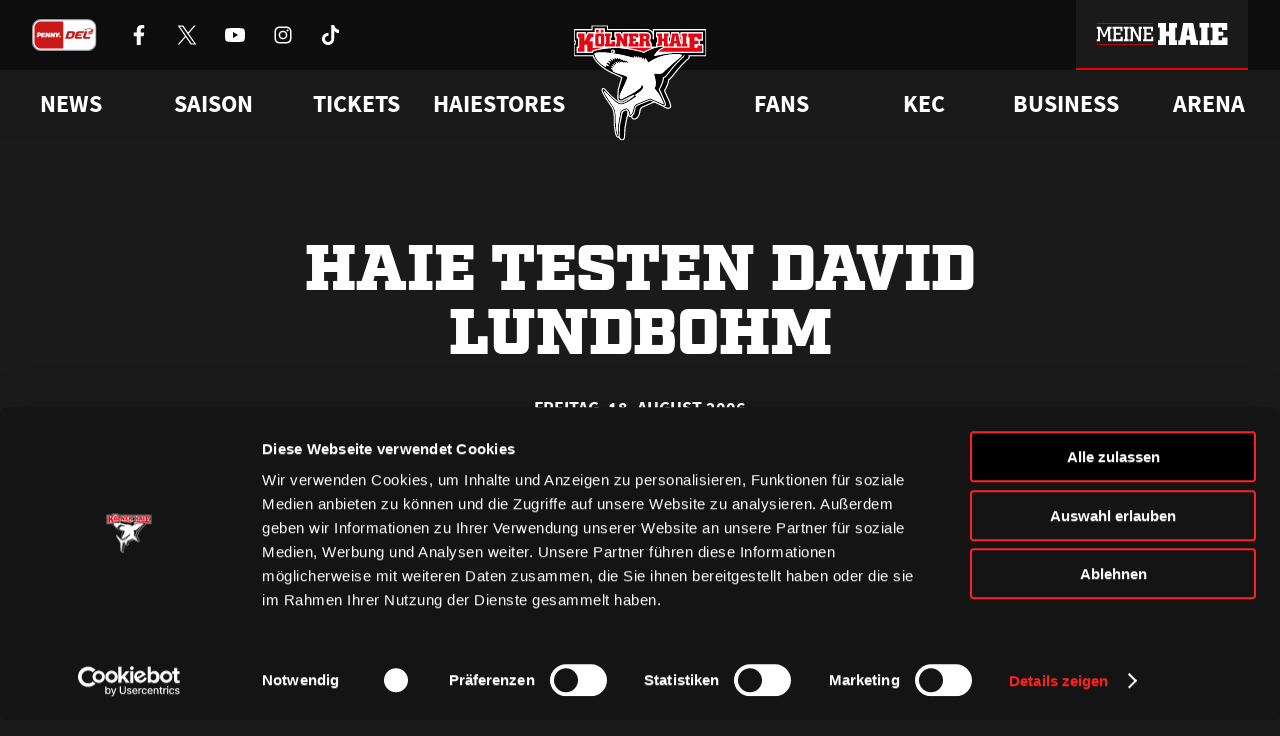

--- FILE ---
content_type: image/svg+xml
request_url: https://www.haie.de/wp-content/themes/haie/dist/img/icons/profile.svg
body_size: 67
content:
<svg fill="none" height="24" viewBox="0 0 24 24" width="24" xmlns="http://www.w3.org/2000/svg"><g stroke="#fff" stroke-linecap="round" stroke-linejoin="round" stroke-width="1.5"><path d="m20 20v-.75c0-2.3472-1.9028-4.25-4.25-4.25h-7.5c-2.34721 0-4.25 1.9028-4.25 4.25v.75"/><circle cx="12" cy="7" r="4"/></g></svg>